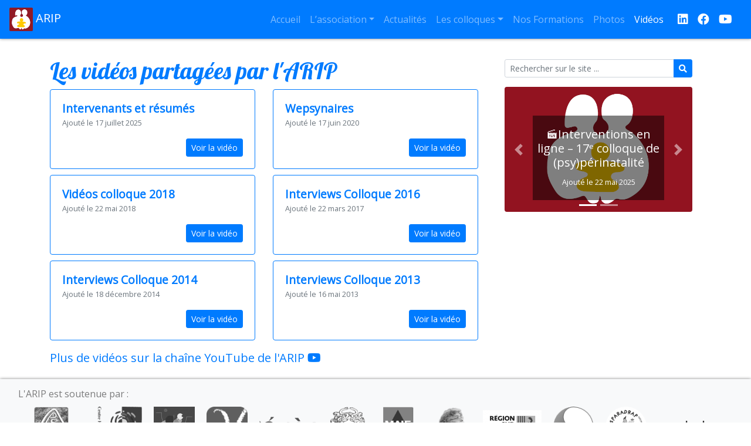

--- FILE ---
content_type: text/html; charset=UTF-8
request_url: https://arip.fr/category/videos/
body_size: 10029
content:
<!DOCTYPE html>
<html lang="fr-FR" class="no-js">
	<head>
		<meta charset="UTF-8">
		<meta name="viewport" content="width=device-width, initial-scale=1">
		<link rel="icon" href="https://arip.fr/wp-content/themes/arip-bs/favicon.ico">
		<title>ARIP | Vidéos</title>

<meta name='robots' content='max-image-preview:large' />
<style id='wp-img-auto-sizes-contain-inline-css' type='text/css'>
img:is([sizes=auto i],[sizes^="auto," i]){contain-intrinsic-size:3000px 1500px}
/*# sourceURL=wp-img-auto-sizes-contain-inline-css */
</style>
<style id='wp-emoji-styles-inline-css' type='text/css'>

	img.wp-smiley, img.emoji {
		display: inline !important;
		border: none !important;
		box-shadow: none !important;
		height: 1em !important;
		width: 1em !important;
		margin: 0 0.07em !important;
		vertical-align: -0.1em !important;
		background: none !important;
		padding: 0 !important;
	}
/*# sourceURL=wp-emoji-styles-inline-css */
</style>
<style id='wp-block-library-inline-css' type='text/css'>
:root{--wp-block-synced-color:#7a00df;--wp-block-synced-color--rgb:122,0,223;--wp-bound-block-color:var(--wp-block-synced-color);--wp-editor-canvas-background:#ddd;--wp-admin-theme-color:#007cba;--wp-admin-theme-color--rgb:0,124,186;--wp-admin-theme-color-darker-10:#006ba1;--wp-admin-theme-color-darker-10--rgb:0,107,160.5;--wp-admin-theme-color-darker-20:#005a87;--wp-admin-theme-color-darker-20--rgb:0,90,135;--wp-admin-border-width-focus:2px}@media (min-resolution:192dpi){:root{--wp-admin-border-width-focus:1.5px}}.wp-element-button{cursor:pointer}:root .has-very-light-gray-background-color{background-color:#eee}:root .has-very-dark-gray-background-color{background-color:#313131}:root .has-very-light-gray-color{color:#eee}:root .has-very-dark-gray-color{color:#313131}:root .has-vivid-green-cyan-to-vivid-cyan-blue-gradient-background{background:linear-gradient(135deg,#00d084,#0693e3)}:root .has-purple-crush-gradient-background{background:linear-gradient(135deg,#34e2e4,#4721fb 50%,#ab1dfe)}:root .has-hazy-dawn-gradient-background{background:linear-gradient(135deg,#faaca8,#dad0ec)}:root .has-subdued-olive-gradient-background{background:linear-gradient(135deg,#fafae1,#67a671)}:root .has-atomic-cream-gradient-background{background:linear-gradient(135deg,#fdd79a,#004a59)}:root .has-nightshade-gradient-background{background:linear-gradient(135deg,#330968,#31cdcf)}:root .has-midnight-gradient-background{background:linear-gradient(135deg,#020381,#2874fc)}:root{--wp--preset--font-size--normal:16px;--wp--preset--font-size--huge:42px}.has-regular-font-size{font-size:1em}.has-larger-font-size{font-size:2.625em}.has-normal-font-size{font-size:var(--wp--preset--font-size--normal)}.has-huge-font-size{font-size:var(--wp--preset--font-size--huge)}.has-text-align-center{text-align:center}.has-text-align-left{text-align:left}.has-text-align-right{text-align:right}.has-fit-text{white-space:nowrap!important}#end-resizable-editor-section{display:none}.aligncenter{clear:both}.items-justified-left{justify-content:flex-start}.items-justified-center{justify-content:center}.items-justified-right{justify-content:flex-end}.items-justified-space-between{justify-content:space-between}.screen-reader-text{border:0;clip-path:inset(50%);height:1px;margin:-1px;overflow:hidden;padding:0;position:absolute;width:1px;word-wrap:normal!important}.screen-reader-text:focus{background-color:#ddd;clip-path:none;color:#444;display:block;font-size:1em;height:auto;left:5px;line-height:normal;padding:15px 23px 14px;text-decoration:none;top:5px;width:auto;z-index:100000}html :where(.has-border-color){border-style:solid}html :where([style*=border-top-color]){border-top-style:solid}html :where([style*=border-right-color]){border-right-style:solid}html :where([style*=border-bottom-color]){border-bottom-style:solid}html :where([style*=border-left-color]){border-left-style:solid}html :where([style*=border-width]){border-style:solid}html :where([style*=border-top-width]){border-top-style:solid}html :where([style*=border-right-width]){border-right-style:solid}html :where([style*=border-bottom-width]){border-bottom-style:solid}html :where([style*=border-left-width]){border-left-style:solid}html :where(img[class*=wp-image-]){height:auto;max-width:100%}:where(figure){margin:0 0 1em}html :where(.is-position-sticky){--wp-admin--admin-bar--position-offset:var(--wp-admin--admin-bar--height,0px)}@media screen and (max-width:600px){html :where(.is-position-sticky){--wp-admin--admin-bar--position-offset:0px}}

/*# sourceURL=wp-block-library-inline-css */
</style><style id='wp-block-paragraph-inline-css' type='text/css'>
.is-small-text{font-size:.875em}.is-regular-text{font-size:1em}.is-large-text{font-size:2.25em}.is-larger-text{font-size:3em}.has-drop-cap:not(:focus):first-letter{float:left;font-size:8.4em;font-style:normal;font-weight:100;line-height:.68;margin:.05em .1em 0 0;text-transform:uppercase}body.rtl .has-drop-cap:not(:focus):first-letter{float:none;margin-left:.1em}p.has-drop-cap.has-background{overflow:hidden}:root :where(p.has-background){padding:1.25em 2.375em}:where(p.has-text-color:not(.has-link-color)) a{color:inherit}p.has-text-align-left[style*="writing-mode:vertical-lr"],p.has-text-align-right[style*="writing-mode:vertical-rl"]{rotate:180deg}
/*# sourceURL=https://arip.fr/wp-includes/blocks/paragraph/style.min.css */
</style>
<style id='global-styles-inline-css' type='text/css'>
:root{--wp--preset--aspect-ratio--square: 1;--wp--preset--aspect-ratio--4-3: 4/3;--wp--preset--aspect-ratio--3-4: 3/4;--wp--preset--aspect-ratio--3-2: 3/2;--wp--preset--aspect-ratio--2-3: 2/3;--wp--preset--aspect-ratio--16-9: 16/9;--wp--preset--aspect-ratio--9-16: 9/16;--wp--preset--color--black: #000000;--wp--preset--color--cyan-bluish-gray: #abb8c3;--wp--preset--color--white: #ffffff;--wp--preset--color--pale-pink: #f78da7;--wp--preset--color--vivid-red: #cf2e2e;--wp--preset--color--luminous-vivid-orange: #ff6900;--wp--preset--color--luminous-vivid-amber: #fcb900;--wp--preset--color--light-green-cyan: #7bdcb5;--wp--preset--color--vivid-green-cyan: #00d084;--wp--preset--color--pale-cyan-blue: #8ed1fc;--wp--preset--color--vivid-cyan-blue: #0693e3;--wp--preset--color--vivid-purple: #9b51e0;--wp--preset--gradient--vivid-cyan-blue-to-vivid-purple: linear-gradient(135deg,rgb(6,147,227) 0%,rgb(155,81,224) 100%);--wp--preset--gradient--light-green-cyan-to-vivid-green-cyan: linear-gradient(135deg,rgb(122,220,180) 0%,rgb(0,208,130) 100%);--wp--preset--gradient--luminous-vivid-amber-to-luminous-vivid-orange: linear-gradient(135deg,rgb(252,185,0) 0%,rgb(255,105,0) 100%);--wp--preset--gradient--luminous-vivid-orange-to-vivid-red: linear-gradient(135deg,rgb(255,105,0) 0%,rgb(207,46,46) 100%);--wp--preset--gradient--very-light-gray-to-cyan-bluish-gray: linear-gradient(135deg,rgb(238,238,238) 0%,rgb(169,184,195) 100%);--wp--preset--gradient--cool-to-warm-spectrum: linear-gradient(135deg,rgb(74,234,220) 0%,rgb(151,120,209) 20%,rgb(207,42,186) 40%,rgb(238,44,130) 60%,rgb(251,105,98) 80%,rgb(254,248,76) 100%);--wp--preset--gradient--blush-light-purple: linear-gradient(135deg,rgb(255,206,236) 0%,rgb(152,150,240) 100%);--wp--preset--gradient--blush-bordeaux: linear-gradient(135deg,rgb(254,205,165) 0%,rgb(254,45,45) 50%,rgb(107,0,62) 100%);--wp--preset--gradient--luminous-dusk: linear-gradient(135deg,rgb(255,203,112) 0%,rgb(199,81,192) 50%,rgb(65,88,208) 100%);--wp--preset--gradient--pale-ocean: linear-gradient(135deg,rgb(255,245,203) 0%,rgb(182,227,212) 50%,rgb(51,167,181) 100%);--wp--preset--gradient--electric-grass: linear-gradient(135deg,rgb(202,248,128) 0%,rgb(113,206,126) 100%);--wp--preset--gradient--midnight: linear-gradient(135deg,rgb(2,3,129) 0%,rgb(40,116,252) 100%);--wp--preset--font-size--small: 13px;--wp--preset--font-size--medium: 20px;--wp--preset--font-size--large: 36px;--wp--preset--font-size--x-large: 42px;--wp--preset--spacing--20: 0.44rem;--wp--preset--spacing--30: 0.67rem;--wp--preset--spacing--40: 1rem;--wp--preset--spacing--50: 1.5rem;--wp--preset--spacing--60: 2.25rem;--wp--preset--spacing--70: 3.38rem;--wp--preset--spacing--80: 5.06rem;--wp--preset--shadow--natural: 6px 6px 9px rgba(0, 0, 0, 0.2);--wp--preset--shadow--deep: 12px 12px 50px rgba(0, 0, 0, 0.4);--wp--preset--shadow--sharp: 6px 6px 0px rgba(0, 0, 0, 0.2);--wp--preset--shadow--outlined: 6px 6px 0px -3px rgb(255, 255, 255), 6px 6px rgb(0, 0, 0);--wp--preset--shadow--crisp: 6px 6px 0px rgb(0, 0, 0);}:where(.is-layout-flex){gap: 0.5em;}:where(.is-layout-grid){gap: 0.5em;}body .is-layout-flex{display: flex;}.is-layout-flex{flex-wrap: wrap;align-items: center;}.is-layout-flex > :is(*, div){margin: 0;}body .is-layout-grid{display: grid;}.is-layout-grid > :is(*, div){margin: 0;}:where(.wp-block-columns.is-layout-flex){gap: 2em;}:where(.wp-block-columns.is-layout-grid){gap: 2em;}:where(.wp-block-post-template.is-layout-flex){gap: 1.25em;}:where(.wp-block-post-template.is-layout-grid){gap: 1.25em;}.has-black-color{color: var(--wp--preset--color--black) !important;}.has-cyan-bluish-gray-color{color: var(--wp--preset--color--cyan-bluish-gray) !important;}.has-white-color{color: var(--wp--preset--color--white) !important;}.has-pale-pink-color{color: var(--wp--preset--color--pale-pink) !important;}.has-vivid-red-color{color: var(--wp--preset--color--vivid-red) !important;}.has-luminous-vivid-orange-color{color: var(--wp--preset--color--luminous-vivid-orange) !important;}.has-luminous-vivid-amber-color{color: var(--wp--preset--color--luminous-vivid-amber) !important;}.has-light-green-cyan-color{color: var(--wp--preset--color--light-green-cyan) !important;}.has-vivid-green-cyan-color{color: var(--wp--preset--color--vivid-green-cyan) !important;}.has-pale-cyan-blue-color{color: var(--wp--preset--color--pale-cyan-blue) !important;}.has-vivid-cyan-blue-color{color: var(--wp--preset--color--vivid-cyan-blue) !important;}.has-vivid-purple-color{color: var(--wp--preset--color--vivid-purple) !important;}.has-black-background-color{background-color: var(--wp--preset--color--black) !important;}.has-cyan-bluish-gray-background-color{background-color: var(--wp--preset--color--cyan-bluish-gray) !important;}.has-white-background-color{background-color: var(--wp--preset--color--white) !important;}.has-pale-pink-background-color{background-color: var(--wp--preset--color--pale-pink) !important;}.has-vivid-red-background-color{background-color: var(--wp--preset--color--vivid-red) !important;}.has-luminous-vivid-orange-background-color{background-color: var(--wp--preset--color--luminous-vivid-orange) !important;}.has-luminous-vivid-amber-background-color{background-color: var(--wp--preset--color--luminous-vivid-amber) !important;}.has-light-green-cyan-background-color{background-color: var(--wp--preset--color--light-green-cyan) !important;}.has-vivid-green-cyan-background-color{background-color: var(--wp--preset--color--vivid-green-cyan) !important;}.has-pale-cyan-blue-background-color{background-color: var(--wp--preset--color--pale-cyan-blue) !important;}.has-vivid-cyan-blue-background-color{background-color: var(--wp--preset--color--vivid-cyan-blue) !important;}.has-vivid-purple-background-color{background-color: var(--wp--preset--color--vivid-purple) !important;}.has-black-border-color{border-color: var(--wp--preset--color--black) !important;}.has-cyan-bluish-gray-border-color{border-color: var(--wp--preset--color--cyan-bluish-gray) !important;}.has-white-border-color{border-color: var(--wp--preset--color--white) !important;}.has-pale-pink-border-color{border-color: var(--wp--preset--color--pale-pink) !important;}.has-vivid-red-border-color{border-color: var(--wp--preset--color--vivid-red) !important;}.has-luminous-vivid-orange-border-color{border-color: var(--wp--preset--color--luminous-vivid-orange) !important;}.has-luminous-vivid-amber-border-color{border-color: var(--wp--preset--color--luminous-vivid-amber) !important;}.has-light-green-cyan-border-color{border-color: var(--wp--preset--color--light-green-cyan) !important;}.has-vivid-green-cyan-border-color{border-color: var(--wp--preset--color--vivid-green-cyan) !important;}.has-pale-cyan-blue-border-color{border-color: var(--wp--preset--color--pale-cyan-blue) !important;}.has-vivid-cyan-blue-border-color{border-color: var(--wp--preset--color--vivid-cyan-blue) !important;}.has-vivid-purple-border-color{border-color: var(--wp--preset--color--vivid-purple) !important;}.has-vivid-cyan-blue-to-vivid-purple-gradient-background{background: var(--wp--preset--gradient--vivid-cyan-blue-to-vivid-purple) !important;}.has-light-green-cyan-to-vivid-green-cyan-gradient-background{background: var(--wp--preset--gradient--light-green-cyan-to-vivid-green-cyan) !important;}.has-luminous-vivid-amber-to-luminous-vivid-orange-gradient-background{background: var(--wp--preset--gradient--luminous-vivid-amber-to-luminous-vivid-orange) !important;}.has-luminous-vivid-orange-to-vivid-red-gradient-background{background: var(--wp--preset--gradient--luminous-vivid-orange-to-vivid-red) !important;}.has-very-light-gray-to-cyan-bluish-gray-gradient-background{background: var(--wp--preset--gradient--very-light-gray-to-cyan-bluish-gray) !important;}.has-cool-to-warm-spectrum-gradient-background{background: var(--wp--preset--gradient--cool-to-warm-spectrum) !important;}.has-blush-light-purple-gradient-background{background: var(--wp--preset--gradient--blush-light-purple) !important;}.has-blush-bordeaux-gradient-background{background: var(--wp--preset--gradient--blush-bordeaux) !important;}.has-luminous-dusk-gradient-background{background: var(--wp--preset--gradient--luminous-dusk) !important;}.has-pale-ocean-gradient-background{background: var(--wp--preset--gradient--pale-ocean) !important;}.has-electric-grass-gradient-background{background: var(--wp--preset--gradient--electric-grass) !important;}.has-midnight-gradient-background{background: var(--wp--preset--gradient--midnight) !important;}.has-small-font-size{font-size: var(--wp--preset--font-size--small) !important;}.has-medium-font-size{font-size: var(--wp--preset--font-size--medium) !important;}.has-large-font-size{font-size: var(--wp--preset--font-size--large) !important;}.has-x-large-font-size{font-size: var(--wp--preset--font-size--x-large) !important;}
/*# sourceURL=global-styles-inline-css */
</style>

<style id='classic-theme-styles-inline-css' type='text/css'>
/*! This file is auto-generated */
.wp-block-button__link{color:#fff;background-color:#32373c;border-radius:9999px;box-shadow:none;text-decoration:none;padding:calc(.667em + 2px) calc(1.333em + 2px);font-size:1.125em}.wp-block-file__button{background:#32373c;color:#fff;text-decoration:none}
/*# sourceURL=/wp-includes/css/classic-themes.min.css */
</style>
<link rel='stylesheet' id='contact-form-7-css' href='https://arip.fr/wp-content/plugins/contact-form-7/includes/css/styles.css?ver=6.1.4' type='text/css' media='all' />
<link rel='stylesheet' id='fontawesome-css' href='https://arip.fr/wp-content/themes/arip-bs/webfonts/fontawesome.css?ver=6.9' type='text/css' media='all' />
<link rel='stylesheet' id='bootstrap-css' href='https://arip.fr/wp-content/themes/arip-bs/css/bootstrap.min.css?ver=4.4.1' type='text/css' media='all' />
<link rel='stylesheet' id='arip-bs-css' href='https://arip.fr/wp-content/themes/arip-bs/style.css?ver=6.9' type='text/css' media='all' />
<link rel='stylesheet' id='slb_core-css' href='https://arip.fr/wp-content/plugins/simple-lightbox/client/css/app.css?ver=2.9.4' type='text/css' media='all' />
<script type="text/javascript" src="https://arip.fr/wp-includes/js/jquery/jquery.min.js?ver=3.7.1" id="jquery-core-js"></script>
<script type="text/javascript" src="https://arip.fr/wp-includes/js/jquery/jquery-migrate.min.js?ver=3.4.1" id="jquery-migrate-js"></script>
<link rel="https://api.w.org/" href="https://arip.fr/wp-json/" /><link rel="alternate" title="JSON" type="application/json" href="https://arip.fr/wp-json/wp/v2/categories/2736" />
	</head>

	<body class="archive category category-videos category-2736 wp-embed-responsive wp-theme-arip-bs">
		<nav id="main-menu" class="navbar sticky-top navbar-expand-lg navbar-dark bg-primary">
			<a data-toggle="tooltip" class="navbar-brand" href="https://arip.fr" title="Accueil">
				<img src="https://arip.fr/wp-content/themes/arip-bs/img/logo.png" width="40" height="40" alt="Logo">
				ARIP			</a>
			<button class="navbar-toggler" type="button" data-toggle="collapse" data-target="#navbarNav" aria-controls="navbarNav" aria-expanded="false" aria-label="Afficher le menu">
			<span class="fas fa-bars"></span> Menu
			</button>
			<div id="navbarNav" class="collapse navbar-collapse">
				<ul id="menu-menu" class="navbar-nav ml-auto"><li id="menu-item-5179" class="menu-item menu-item-type-post_type menu-item-object-page menu-item-home menu-item-5179 nav-item">
	<a class="nav-link"  href="https://arip.fr/">Accueil</a></li>
<li id="menu-item-34" class="menu-item menu-item-type-post_type menu-item-object-page menu-item-has-children menu-item-34 nav-item dropdown">
	<a class="nav-link dropdown-toggle"  href="https://arip.fr/association/" data-toggle="dropdown" aria-haspopup="true" aria-expanded="false">L’association</a>
<div class="dropdown-menu" role="menu">
<a class="dropdown-item"  href="https://arip.fr/association/">Présentation</a><a class="dropdown-item"  href="https://arip.fr/association/__trashed/">Certification</a><a class="dropdown-item"  href="https://arip.fr/association/contacts/">Contact</a><a class="dropdown-item"  href="https://arip.fr/intervenant/">Intervenants</a><a class="dropdown-item"  href="https://arip.fr/association/fond-documentaire/">Fonds Documentaire</a>
</div>
</li>
<li id="menu-item-1412" class="menu-item menu-item-type-taxonomy menu-item-object-category menu-item-1412 nav-item">
	<a class="nav-link"  href="https://arip.fr/category/actualites/">Actualités</a></li>
<li id="menu-item-1474" class="menu-item menu-item-type-post_type menu-item-object-page menu-item-has-children menu-item-1474 nav-item dropdown">
	<a class="nav-link dropdown-toggle"  href="https://arip.fr/colloques/" data-toggle="dropdown" aria-haspopup="true" aria-expanded="false">Les colloques</a>
<div class="dropdown-menu" role="menu">
<a class="dropdown-item"  href="https://arip.fr/">Avignon 2025</a><a class="dropdown-item"  href="https://arip.fr/colloques/colloque2024/">Montfavet 2024</a><a class="dropdown-item"  href="https://arip.fr/colloques/colloque2024-rennes/">Rennes 2024</a><a class="dropdown-item"  href="https://arip.fr/colloques/colloque2023/">Montfavet 2023</a><a class="dropdown-item"  href="https://arip.fr/colloques/colloque2022/">Avignon 2022</a><a class="dropdown-item"  href="https://arip.fr/colloques/seminaire-cerisy-2021/">Cerisy 2021</a><a class="dropdown-item"  href="https://arip.fr/colloques/colloque-2020/">Distantiel 2020</a><a class="dropdown-item"  href="https://arip.fr/colloques/colloque-2018/">Avignon 2018</a><a class="dropdown-item"  href="https://arip.fr/colloques/le-bebe-et-les-familles/">Paris 2017</a><a class="dropdown-item"  href="https://arip.fr/colloques/colloque-2016/">Avignon 2016</a><a class="dropdown-item"  href="https://arip.fr/colloques/semaine-de-seminaire-a-cerisy/">Cerisy 2015</a><a class="dropdown-item"  href="https://arip.fr/colloques/colloque-2014/">Avignon 2014</a><a class="dropdown-item"  href="https://arip.fr/colloques/colloque-2013/">Avignon 2013</a><a class="dropdown-item"  href="https://arip.fr/colloques/colloque-2011/">Avignon 2011</a>
</div>
</li>
<li id="menu-item-116" class="menu-item menu-item-type-taxonomy menu-item-object-category menu-item-116 nav-item">
	<a class="nav-link"  href="https://arip.fr/category/nos-formations/">Nos Formations</a></li>
<li id="menu-item-2595" class="menu-item menu-item-type-taxonomy menu-item-object-category menu-item-2595 nav-item">
	<a class="nav-link"  href="https://arip.fr/category/archives/galeries/">Photos</a></li>
<li id="menu-item-3785" class="menu-item menu-item-type-taxonomy menu-item-object-category current-menu-item menu-item-3785 nav-item active">
	<a class="nav-link"  href="https://arip.fr/category/videos/">Vidéos</a></li>
</ul>			</div>
			<a data-toggle="tooltip" target="_blank" class="ml-3 navbar-brand" href="https://www.linkedin.com/in/arip-association-63a1028b/" title="L'ARIP est sur LinkedIn">
				<span class="fab fa-linkedin"></span>
			</a>
			<a data-toggle="tooltip" target="_blank" class="navbar-brand" href="https://www.facebook.com/profile.php?id=61575259094809" title="L'ARIP est sur Facebook">
				<span class="fab fa-facebook"></span>
			</a>
			<a data-toggle="tooltip" target="_blank" class="navbar-brand" href="https://www.youtube.com/channel/UCmI2RuSp1QG2FgV9ZNByCtg" title="L'ARIP est sur YouTube">
				<span class="fab fa-youtube"></span>
			</a><!--
			<a data-toggle="tooltip" target="_blank" class="navbar-brand" href="https://travail-emploi.gouv.fr/formation-professionnelle/acteurs-cadre-et-qualite-de-la-formation-professionnelle/article/qualiopi-marque-de-certification-qualite-des-prestataires-de-formation" title="L'ARIP est certifiée Qualiopi pour ses actions de formation">
				<img src="https://arip.fr/wp-content/themes/arip-bs/img/qualiopi.png" height="40" alt="Logo Qualiopi">
			</a>-->
		</nav>
		<div id="content-wrapper" class="container">
			<main class="row">
				<section class="col-12 col-lg-8 mb-3">
					<h1 class="category-title">Les vidéos partagées par l'ARIP</h1>
					<div class="row">
						<article class="col-12 col-lg-6 post-9128 post type-post status-publish format-standard hentry category-videos">
							<div class="card border-primary">
								<div class="card-body">
									<h2 class="card-title"><a href="https://arip.fr/2025/intervenants-et-resumes/">Intervenants et résumés</a></h2>
									<p class="card-text"><small class="text-muted">Ajouté le 17 juillet 2025</small></p>
									<a href="https://arip.fr/2025/intervenants-et-resumes/" class="btn btn-sm btn-primary float-right">Voir la vidéo</a>
								</div>
							</div>
						</article>
						<article class="col-12 col-lg-6 post-5274 post type-post status-publish format-standard hentry category-archives category-manifestations-relayeees category-videos">
							<div class="card border-primary">
								<div class="card-body">
									<h2 class="card-title"><a href="https://arip.fr/2020/wepsynaires/">Wepsynaires</a></h2>
									<p class="card-text"><small class="text-muted">Ajouté le 17 juin 2020</small></p>
									<a href="https://arip.fr/2020/wepsynaires/" class="btn btn-sm btn-primary float-right">Voir la vidéo</a>
								</div>
							</div>
						</article>
						<article class="col-12 col-lg-6 post-5243 post type-post status-publish format-standard hentry category-archives category-manifestations-relayeees category-videos">
							<div class="card border-primary">
								<div class="card-body">
									<h2 class="card-title"><a href="https://arip.fr/2018/interviews-colloque-2018/">Vidéos colloque 2018</a></h2>
									<p class="card-text"><small class="text-muted">Ajouté le 22 mai 2018</small></p>
									<a href="https://arip.fr/2018/interviews-colloque-2018/" class="btn btn-sm btn-primary float-right">Voir la vidéo</a>
								</div>
							</div>
						</article>
						<article class="col-12 col-lg-6 post-3809 post type-post status-publish format-standard hentry category-archives category-manifestations-relayeees category-videos">
							<div class="card border-primary">
								<div class="card-body">
									<h2 class="card-title"><a href="https://arip.fr/2017/interviews-colloque-2016/">Interviews Colloque 2016</a></h2>
									<p class="card-text"><small class="text-muted">Ajouté le 22 mars 2017</small></p>
									<a href="https://arip.fr/2017/interviews-colloque-2016/" class="btn btn-sm btn-primary float-right">Voir la vidéo</a>
								</div>
							</div>
						</article>
						<article class="col-12 col-lg-6 post-5212 post type-post status-publish format-standard hentry category-archives category-manifestations-relayeees category-videos">
							<div class="card border-primary">
								<div class="card-body">
									<h2 class="card-title"><a href="https://arip.fr/2014/interviews-colloque-2014/">Interviews Colloque 2014</a></h2>
									<p class="card-text"><small class="text-muted">Ajouté le 18 décembre 2014</small></p>
									<a href="https://arip.fr/2014/interviews-colloque-2014/" class="btn btn-sm btn-primary float-right">Voir la vidéo</a>
								</div>
							</div>
						</article>
						<article class="col-12 col-lg-6 post-5195 post type-post status-publish format-standard hentry category-archives category-manifestations-relayeees category-videos">
							<div class="card border-primary">
								<div class="card-body">
									<h2 class="card-title"><a href="https://arip.fr/2013/interviews-colloque-2013/">Interviews Colloque 2013</a></h2>
									<p class="card-text"><small class="text-muted">Ajouté le 16 mai 2013</small></p>
									<a href="https://arip.fr/2013/interviews-colloque-2013/" class="btn btn-sm btn-primary float-right">Voir la vidéo</a>
								</div>
							</div>
						</article>
					</div>
					<a data-toggle="tooltip" target="_blank" class="navbar-brand" href="https://www.youtube.com/channel/UCmI2RuSp1QG2FgV9ZNByCtg" title="La chaîne YouTube de l'ARIP">
						Plus de vidéos sur la chaîne YouTube de l'ARIP <span class="fab fa-youtube"></span>
					</a>
				</section>
			
				<aside class="col-12 col-lg-4 no-print">
					<div class="arip-widget col-12"><form role="search" method="get" action="https://arip.fr" class="form-inline" >
	<div class="input-group input-group-sm w-100">
		<input type="text" name="s" class="form-control" placeholder="Rechercher sur le site ...">
		<div class="input-group-append">
			<button type="sumit" class="btn btn-primary" type="button"><span class="fas fa-search"></span></button>
		</div>
	</div>
</form></div><div class="arip-widget col-12">
<p class="has-small-font-size"></p>
</div><div class="arip-widget col-12"><h2 class="widgettitle"></h2><div id="arip_carousel_6970c96fdee5c" class="carousel slide" data-ride="carousel">	<ol class="carousel-indicators">		<li data-target="#arip_carousel_6970c96fdee5c" data-slide-to="0" class="active"></li>		<li data-target="#arip_carousel_6970c96fdee5c" data-slide-to="1" ></li>	</ol><div class="carousel-inner"><div class="carousel-item active">	<a href="https://arip.fr/?p=8397">		<img class="d-block w-100" src="https://arip.fr/wp-content/uploads/logo_new-600x400.png">		<div class="carousel-caption">			<h5>&#x1f3ac;Interventions en ligne – 17ᵉ colloque de (psy)périnatalité</h5><small>Ajouté le 22 mai 2025</small>		</div>	</a></div><div class="carousel-item ">	<a href="https://arip.fr/?p=8305">		<img class="d-block w-100" src="https://arip.fr/wp-content/uploads/logo_new-600x400.png">		<div class="carousel-caption">			<h5>Modification de date : Formation Psychothérapie Interpersonnelle (PTI) 2025</h5><small>Ajouté le 19 mai 2025</small>		</div>	</a></div></div><a class="carousel-control-prev" href="#arip_carousel_6970c96fdee5c" role="button" data-slide="prev">	<span class="carousel-control-prev-icon" aria-hidden="true"></span>	<span class="sr-only">Précédent</span></a><a class="carousel-control-next" href="#arip_carousel_6970c96fdee5c" role="button" data-slide="next">	<span class="carousel-control-next-icon" aria-hidden="true"></span>	<span class="sr-only">Suivant</span></a></div></div>				</aside>
</main>
		</div>
		<footer id="main-footer" class="no-print navbar navbar-light bg-light">
			<div class="arip-widget col-12"><p class="navbar-text m-0 p-0">L'ARIP est soutenue par :</p><div class="d-flex align-items-center justify-content-center flex-wrap"><div title="Alliance francophone pour la santé mentale périnatale" data-toggle="tooltip" id="partenaire-5154" ><a href="https://alliancepsyperinat.org/" title="Alliance francophone pour la santé mentale périnatale"><img class="arip-slider-thumbnail m-10" src="https://arip.fr/wp-content/uploads/afsmp-100x81.png" /></a></div><div title="Centre Hospitalier Spécialisé de Montfavet" data-toggle="tooltip" id="partenaire-3678" ><a href="http://www.ch-montfavet.fr/" title="Centre Hospitalier Spécialisé de Montfavet"><img class="arip-slider-thumbnail m-10" src="https://arip.fr/wp-content/uploads/chsm-100x91.png" /></a></div><div title="Congrès Français de Psychiatrie" data-toggle="tooltip" id="partenaire-3792" ><a href="http://www.congresfrancaispsychiatrie.org/" title="Congrès Français de Psychiatrie"><img class="arip-slider-thumbnail m-10" src="https://arip.fr/wp-content/uploads/cfp-100x100.png" /></a></div><div title="Conseil Départemental du Vaucluse" data-toggle="tooltip" id="partenaire-3791" ><a href="http://www.vaucluse.fr/" title="Conseil Départemental du Vaucluse"><img class="arip-slider-thumbnail m-10" src="https://arip.fr/wp-content/uploads/cd84.png" /></a></div><div title="Editions érès" data-toggle="tooltip" id="partenaire-3680" ><a href="http://www.editions-eres.com/" title="Editions érès"><img class="arip-slider-thumbnail m-10" src="https://arip.fr/wp-content/uploads/eres-100x37.png" /></a></div><div title="Le Carnet Psy" data-toggle="tooltip" id="partenaire-3672" ><a href="http://www.carnetpsy.com/" title="Le Carnet Psy"><img class="arip-slider-thumbnail m-10" src="https://arip.fr/wp-content/uploads/carnetpsy.png" /></a></div><div title="MAIF" data-toggle="tooltip" id="partenaire-3686" ><a href="https://www.maif.fr/" title="MAIF"><img class="arip-slider-thumbnail m-10" src="https://arip.fr/wp-content/uploads/maif-100x98.png" /></a></div><div title="Raouf Karray" data-toggle="tooltip" id="partenaire-3684" ><a href="http://raoufarte.blogspot.com/" title="Raouf Karray"><img class="arip-slider-thumbnail m-10" src="https://arip.fr/wp-content/uploads/karray-97x100.png" /></a></div><div title="Région Sud" data-toggle="tooltip" id="partenaire-5437" ><a href="https://www.maregionsud.fr/la-region-en-action/entreprise-innovation-tourisme" title="Région Sud"><img class="arip-slider-thumbnail m-10" src="https://arip.fr/wp-content/uploads/Region-Sud-100x58.png" /></a></div><div title="Société MARCE Francophone / International" data-toggle="tooltip" id="partenaire-3793" ><a href="http://www.marce-francophone.fr/" title="Société MARCE Francophone / International"><img class="arip-slider-thumbnail m-10" src="https://arip.fr/wp-content/uploads/marce.png" /></a></div><div title="Sparadrap" data-toggle="tooltip" id="partenaire-3690" ><a href="http://www.sparadrap.org/" title="Sparadrap"><img class="arip-slider-thumbnail m-10" src="https://arip.fr/wp-content/uploads/sparadrap-100x100.png" /></a></div><div title="Yapaka" data-toggle="tooltip" id="partenaire-3794" ><a href="http://yakapa.be" title="Yapaka"><img class="arip-slider-thumbnail m-10" src="https://arip.fr/wp-content/uploads/yapaka-100x22.png" /></a></div></div></div>			<span class="navbar-text m-0 p-0">Association pour la Recherche et l&#039;(In)formation en Périnatalité - <a data-toggle="tooltip" href="https://arip.fr/wp-admin/" title="Accès administration">ARIP &copy; 2026</a> - <a data-toggle="tooltip" href="https://arip.fr/association/politique-de-confidentialite/" title="Consulter notre politique de confidentialité">Politique de confidentialité</a></span>
		</footer>

		<script type="speculationrules">
{"prefetch":[{"source":"document","where":{"and":[{"href_matches":"/*"},{"not":{"href_matches":["/wp-*.php","/wp-admin/*","/wp-content/uploads/*","/wp-content/*","/wp-content/plugins/*","/wp-content/themes/arip-bs/*","/*\\?(.+)"]}},{"not":{"selector_matches":"a[rel~=\"nofollow\"]"}},{"not":{"selector_matches":".no-prefetch, .no-prefetch a"}}]},"eagerness":"conservative"}]}
</script>
<script type="text/javascript" src="https://arip.fr/wp-includes/js/dist/hooks.min.js?ver=dd5603f07f9220ed27f1" id="wp-hooks-js"></script>
<script type="text/javascript" src="https://arip.fr/wp-includes/js/dist/i18n.min.js?ver=c26c3dc7bed366793375" id="wp-i18n-js"></script>
<script type="text/javascript" id="wp-i18n-js-after">
/* <![CDATA[ */
wp.i18n.setLocaleData( { 'text direction\u0004ltr': [ 'ltr' ] } );
//# sourceURL=wp-i18n-js-after
/* ]]> */
</script>
<script type="text/javascript" src="https://arip.fr/wp-content/plugins/contact-form-7/includes/swv/js/index.js?ver=6.1.4" id="swv-js"></script>
<script type="text/javascript" id="contact-form-7-js-translations">
/* <![CDATA[ */
( function( domain, translations ) {
	var localeData = translations.locale_data[ domain ] || translations.locale_data.messages;
	localeData[""].domain = domain;
	wp.i18n.setLocaleData( localeData, domain );
} )( "contact-form-7", {"translation-revision-date":"2025-02-06 12:02:14+0000","generator":"GlotPress\/4.0.1","domain":"messages","locale_data":{"messages":{"":{"domain":"messages","plural-forms":"nplurals=2; plural=n > 1;","lang":"fr"},"This contact form is placed in the wrong place.":["Ce formulaire de contact est plac\u00e9 dans un mauvais endroit."],"Error:":["Erreur\u00a0:"]}},"comment":{"reference":"includes\/js\/index.js"}} );
//# sourceURL=contact-form-7-js-translations
/* ]]> */
</script>
<script type="text/javascript" id="contact-form-7-js-before">
/* <![CDATA[ */
var wpcf7 = {
    "api": {
        "root": "https:\/\/arip.fr\/wp-json\/",
        "namespace": "contact-form-7\/v1"
    }
};
//# sourceURL=contact-form-7-js-before
/* ]]> */
</script>
<script type="text/javascript" src="https://arip.fr/wp-content/plugins/contact-form-7/includes/js/index.js?ver=6.1.4" id="contact-form-7-js"></script>
<script type="text/javascript" src="https://arip.fr/wp-content/themes/arip-bs/js/bootstrap.bundle.min.js?ver=4.4.1" id="bootstrap-js"></script>
<script type="text/javascript" src="https://arip.fr/wp-content/themes/arip-bs/js/main.js" id="arip-bs-js"></script>
<script id="wp-emoji-settings" type="application/json">
{"baseUrl":"https://s.w.org/images/core/emoji/17.0.2/72x72/","ext":".png","svgUrl":"https://s.w.org/images/core/emoji/17.0.2/svg/","svgExt":".svg","source":{"concatemoji":"https://arip.fr/wp-includes/js/wp-emoji-release.min.js?ver=6.9"}}
</script>
<script type="module">
/* <![CDATA[ */
/*! This file is auto-generated */
const a=JSON.parse(document.getElementById("wp-emoji-settings").textContent),o=(window._wpemojiSettings=a,"wpEmojiSettingsSupports"),s=["flag","emoji"];function i(e){try{var t={supportTests:e,timestamp:(new Date).valueOf()};sessionStorage.setItem(o,JSON.stringify(t))}catch(e){}}function c(e,t,n){e.clearRect(0,0,e.canvas.width,e.canvas.height),e.fillText(t,0,0);t=new Uint32Array(e.getImageData(0,0,e.canvas.width,e.canvas.height).data);e.clearRect(0,0,e.canvas.width,e.canvas.height),e.fillText(n,0,0);const a=new Uint32Array(e.getImageData(0,0,e.canvas.width,e.canvas.height).data);return t.every((e,t)=>e===a[t])}function p(e,t){e.clearRect(0,0,e.canvas.width,e.canvas.height),e.fillText(t,0,0);var n=e.getImageData(16,16,1,1);for(let e=0;e<n.data.length;e++)if(0!==n.data[e])return!1;return!0}function u(e,t,n,a){switch(t){case"flag":return n(e,"\ud83c\udff3\ufe0f\u200d\u26a7\ufe0f","\ud83c\udff3\ufe0f\u200b\u26a7\ufe0f")?!1:!n(e,"\ud83c\udde8\ud83c\uddf6","\ud83c\udde8\u200b\ud83c\uddf6")&&!n(e,"\ud83c\udff4\udb40\udc67\udb40\udc62\udb40\udc65\udb40\udc6e\udb40\udc67\udb40\udc7f","\ud83c\udff4\u200b\udb40\udc67\u200b\udb40\udc62\u200b\udb40\udc65\u200b\udb40\udc6e\u200b\udb40\udc67\u200b\udb40\udc7f");case"emoji":return!a(e,"\ud83e\u1fac8")}return!1}function f(e,t,n,a){let r;const o=(r="undefined"!=typeof WorkerGlobalScope&&self instanceof WorkerGlobalScope?new OffscreenCanvas(300,150):document.createElement("canvas")).getContext("2d",{willReadFrequently:!0}),s=(o.textBaseline="top",o.font="600 32px Arial",{});return e.forEach(e=>{s[e]=t(o,e,n,a)}),s}function r(e){var t=document.createElement("script");t.src=e,t.defer=!0,document.head.appendChild(t)}a.supports={everything:!0,everythingExceptFlag:!0},new Promise(t=>{let n=function(){try{var e=JSON.parse(sessionStorage.getItem(o));if("object"==typeof e&&"number"==typeof e.timestamp&&(new Date).valueOf()<e.timestamp+604800&&"object"==typeof e.supportTests)return e.supportTests}catch(e){}return null}();if(!n){if("undefined"!=typeof Worker&&"undefined"!=typeof OffscreenCanvas&&"undefined"!=typeof URL&&URL.createObjectURL&&"undefined"!=typeof Blob)try{var e="postMessage("+f.toString()+"("+[JSON.stringify(s),u.toString(),c.toString(),p.toString()].join(",")+"));",a=new Blob([e],{type:"text/javascript"});const r=new Worker(URL.createObjectURL(a),{name:"wpTestEmojiSupports"});return void(r.onmessage=e=>{i(n=e.data),r.terminate(),t(n)})}catch(e){}i(n=f(s,u,c,p))}t(n)}).then(e=>{for(const n in e)a.supports[n]=e[n],a.supports.everything=a.supports.everything&&a.supports[n],"flag"!==n&&(a.supports.everythingExceptFlag=a.supports.everythingExceptFlag&&a.supports[n]);var t;a.supports.everythingExceptFlag=a.supports.everythingExceptFlag&&!a.supports.flag,a.supports.everything||((t=a.source||{}).concatemoji?r(t.concatemoji):t.wpemoji&&t.twemoji&&(r(t.twemoji),r(t.wpemoji)))});
//# sourceURL=https://arip.fr/wp-includes/js/wp-emoji-loader.min.js
/* ]]> */
</script>
<script type="text/javascript" id="slb_context">/* <![CDATA[ */if ( !!window.jQuery ) {(function($){$(document).ready(function(){if ( !!window.SLB ) { {$.extend(SLB, {"context":["public","user_guest"]});} }})})(jQuery);}/* ]]> */</script>

	</body>
</html>
